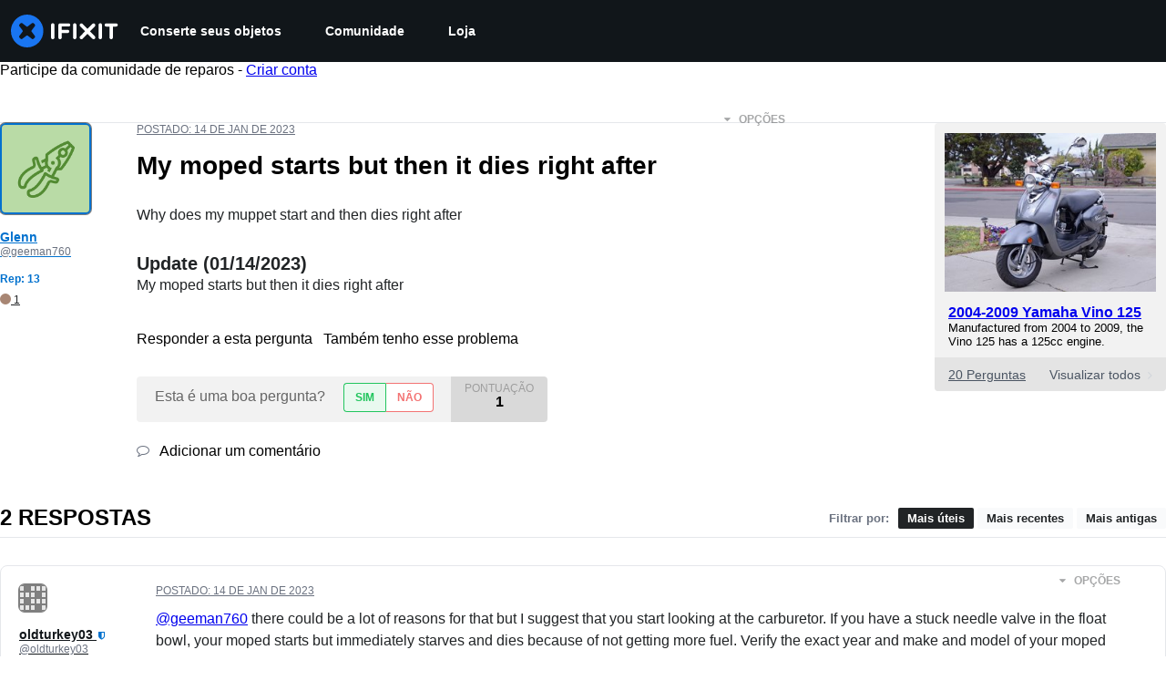

--- FILE ---
content_type: text/json
request_url: https://conf.config-security.com/model
body_size: 84
content:
{"title":"recommendation AI model (keras)","structure":"release_id=0x2f:4d:38:7a:3e:39:26:53:2d:24:60:5e:56:26:4b:31:48:54:62:53:54:5c:57:64:7c:25:75:28:32;keras;rsioo414fed1noi071mgcjx3bdatafm1hust6egz8w79scuo0e0ysqvzzk7hua2gc1n7b53e","weights":"../weights/2f4d387a.h5","biases":"../biases/2f4d387a.h5"}